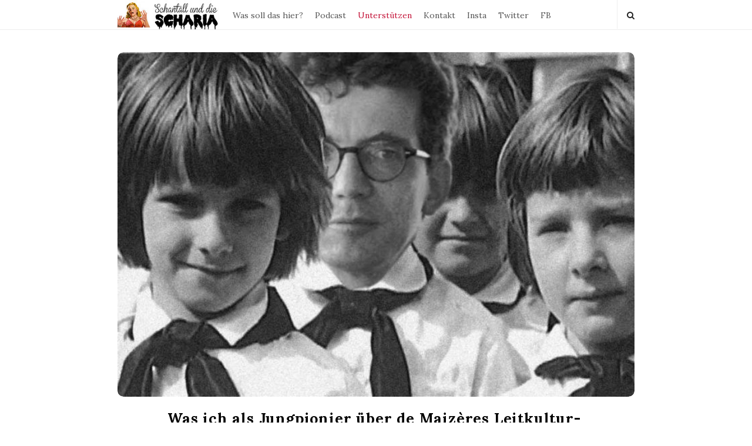

--- FILE ---
content_type: text/html; charset=UTF-8
request_url: https://www.schantall-und-scharia.de/was-ich-als-jungpionier-ueber-de-maizeres-leitkultur-appell-lernte/
body_size: 19312
content:
<!DOCTYPE html>
<html lang="de" class="no-js">
	<head>
		<meta charset="UTF-8">
		<meta name="viewport" content="width=device-width, initial-scale=1, maximum-scale=1">
		<meta http-equiv="X-UA-Compatible" content="IE=edge">
		<link rel="profile" href="http://gmpg.org/xfn/11">
		<link rel="pingback" href="https://www.schantall-und-scharia.de/xmlrpc.php">
				<!--[if lt IE 9]>
		<script src="https://www.schantall-und-scharia.de/wp-content/themes/writing/js/html5.js"></script>
		<![endif]-->
		<script>(function(){document.documentElement.className='js'})();</script>

		<meta name='robots' content='index, follow, max-image-preview:large, max-snippet:-1, max-video-preview:-1' />
	<style>img:is([sizes="auto" i], [sizes^="auto," i]) { contain-intrinsic-size: 3000px 1500px }</style>
	<script type="text/javascript" id="wpp-js" src="https://www.schantall-und-scharia.de/wp-content/plugins/wordpress-popular-posts/assets/js/wpp.js?ver=7.1.0" data-sampling="0" data-sampling-rate="100" data-api-url="https://www.schantall-und-scharia.de/wp-json/wordpress-popular-posts" data-post-id="1536" data-token="a44dd0ba98" data-lang="0" data-debug="1"></script>

	<!-- This site is optimized with the Yoast SEO plugin v24.6 - https://yoast.com/wordpress/plugins/seo/ -->
	<title>Was ich als Jungpionier über de Maizères Leitkultur-Appell lernte - Schantall und Scharia</title>
	<link rel="canonical" href="https://www.schantall-und-scharia.de/was-ich-als-jungpionier-ueber-de-maizeres-leitkultur-appell-lernte/" />
	<meta property="og:locale" content="de_DE" />
	<meta property="og:type" content="article" />
	<meta property="og:title" content="Was ich als Jungpionier über de Maizères Leitkultur-Appell lernte - Schantall und Scharia" />
	<meta property="og:description" content="Damals hieß es: Wir treiben Sport und halten unseren Körper sauber und gesund. Heute sagen wir unseren Namen und geben uns zur Begrüßung die Hand. Früher trugen wir mit Stolz unser blaues Halstuch. Heute tragen wir voller Stolz keine Burka." />
	<meta property="og:url" content="https://www.schantall-und-scharia.de/was-ich-als-jungpionier-ueber-de-maizeres-leitkultur-appell-lernte/" />
	<meta property="og:site_name" content="Schantall und Scharia" />
	<meta property="article:publisher" content="https://www.facebook.com/schantallscharia" />
	<meta property="article:published_time" content="2017-05-15T09:20:43+00:00" />
	<meta property="article:modified_time" content="2021-05-01T14:02:20+00:00" />
	<meta property="og:image" content="https://www.schantall-und-scharia.de/wp-content/uploads/2017/05/pionier_header.jpg" />
	<meta property="og:image:width" content="1200" />
	<meta property="og:image:height" content="800" />
	<meta property="og:image:type" content="image/jpeg" />
	<meta name="author" content="fag" />
	<meta name="twitter:card" content="summary_large_image" />
	<meta name="twitter:creator" content="@goldi" />
	<meta name="twitter:site" content="@goldi" />
	<meta name="twitter:label1" content="Verfasst von" />
	<meta name="twitter:data1" content="fag" />
	<meta name="twitter:label2" content="Geschätzte Lesezeit" />
	<meta name="twitter:data2" content="2 Minuten" />
	<script type="application/ld+json" class="yoast-schema-graph">{"@context":"https://schema.org","@graph":[{"@type":"Article","@id":"https://www.schantall-und-scharia.de/was-ich-als-jungpionier-ueber-de-maizeres-leitkultur-appell-lernte/#article","isPartOf":{"@id":"https://www.schantall-und-scharia.de/was-ich-als-jungpionier-ueber-de-maizeres-leitkultur-appell-lernte/"},"author":{"name":"fag","@id":"https://www.schantall-und-scharia.de/#/schema/person/3693ed7d7ffa93b37439ecdb397e3284"},"headline":"Was ich als Jungpionier über de Maizères Leitkultur-Appell lernte","datePublished":"2017-05-15T09:20:43+00:00","dateModified":"2021-05-01T14:02:20+00:00","mainEntityOfPage":{"@id":"https://www.schantall-und-scharia.de/was-ich-als-jungpionier-ueber-de-maizeres-leitkultur-appell-lernte/"},"wordCount":500,"commentCount":2,"publisher":{"@id":"https://www.schantall-und-scharia.de/#organization"},"image":{"@id":"https://www.schantall-und-scharia.de/was-ich-als-jungpionier-ueber-de-maizeres-leitkultur-appell-lernte/#primaryimage"},"thumbnailUrl":"https://www.schantall-und-scharia.de/wp-content/uploads/2017/05/pionier_header.jpg","articleSection":["Kommentar"],"inLanguage":"de","potentialAction":[{"@type":"CommentAction","name":"Comment","target":["https://www.schantall-und-scharia.de/was-ich-als-jungpionier-ueber-de-maizeres-leitkultur-appell-lernte/#respond"]}]},{"@type":"WebPage","@id":"https://www.schantall-und-scharia.de/was-ich-als-jungpionier-ueber-de-maizeres-leitkultur-appell-lernte/","url":"https://www.schantall-und-scharia.de/was-ich-als-jungpionier-ueber-de-maizeres-leitkultur-appell-lernte/","name":"Was ich als Jungpionier über de Maizères Leitkultur-Appell lernte - Schantall und Scharia","isPartOf":{"@id":"https://www.schantall-und-scharia.de/#website"},"primaryImageOfPage":{"@id":"https://www.schantall-und-scharia.de/was-ich-als-jungpionier-ueber-de-maizeres-leitkultur-appell-lernte/#primaryimage"},"image":{"@id":"https://www.schantall-und-scharia.de/was-ich-als-jungpionier-ueber-de-maizeres-leitkultur-appell-lernte/#primaryimage"},"thumbnailUrl":"https://www.schantall-und-scharia.de/wp-content/uploads/2017/05/pionier_header.jpg","datePublished":"2017-05-15T09:20:43+00:00","dateModified":"2021-05-01T14:02:20+00:00","breadcrumb":{"@id":"https://www.schantall-und-scharia.de/was-ich-als-jungpionier-ueber-de-maizeres-leitkultur-appell-lernte/#breadcrumb"},"inLanguage":"de","potentialAction":[{"@type":"ReadAction","target":["https://www.schantall-und-scharia.de/was-ich-als-jungpionier-ueber-de-maizeres-leitkultur-appell-lernte/"]}]},{"@type":"ImageObject","inLanguage":"de","@id":"https://www.schantall-und-scharia.de/was-ich-als-jungpionier-ueber-de-maizeres-leitkultur-appell-lernte/#primaryimage","url":"https://www.schantall-und-scharia.de/wp-content/uploads/2017/05/pionier_header.jpg","contentUrl":"https://www.schantall-und-scharia.de/wp-content/uploads/2017/05/pionier_header.jpg","width":1200,"height":800},{"@type":"BreadcrumbList","@id":"https://www.schantall-und-scharia.de/was-ich-als-jungpionier-ueber-de-maizeres-leitkultur-appell-lernte/#breadcrumb","itemListElement":[{"@type":"ListItem","position":1,"name":"Startseite","item":"https://www.schantall-und-scharia.de/"},{"@type":"ListItem","position":2,"name":"Was ich als Jungpionier über de Maizères Leitkultur-Appell lernte"}]},{"@type":"WebSite","@id":"https://www.schantall-und-scharia.de/#website","url":"https://www.schantall-und-scharia.de/","name":"Schantall und die Scharia","description":"Blog gegen Islamophobie.","publisher":{"@id":"https://www.schantall-und-scharia.de/#organization"},"potentialAction":[{"@type":"SearchAction","target":{"@type":"EntryPoint","urlTemplate":"https://www.schantall-und-scharia.de/?s={search_term_string}"},"query-input":{"@type":"PropertyValueSpecification","valueRequired":true,"valueName":"search_term_string"}}],"inLanguage":"de"},{"@type":"Organization","@id":"https://www.schantall-und-scharia.de/#organization","name":"Schantall und die Scharia","url":"https://www.schantall-und-scharia.de/","logo":{"@type":"ImageObject","inLanguage":"de","@id":"https://www.schantall-und-scharia.de/#/schema/logo/image/","url":"https://www.schantall-und-scharia.de/wp-content/uploads/2021/06/faceook_header_schantall2.png","contentUrl":"https://www.schantall-und-scharia.de/wp-content/uploads/2021/06/faceook_header_schantall2.png","width":828,"height":315,"caption":"Schantall und die Scharia"},"image":{"@id":"https://www.schantall-und-scharia.de/#/schema/logo/image/"},"sameAs":["https://www.facebook.com/schantallscharia","https://x.com/goldi","https://www.instagram.com/schantallscharia/","https://www.youtube.com/channel/UCZoO-4N77yu-55oQe8ZFQwA"]},{"@type":"Person","@id":"https://www.schantall-und-scharia.de/#/schema/person/3693ed7d7ffa93b37439ecdb397e3284","name":"fag","image":{"@type":"ImageObject","inLanguage":"de","@id":"https://www.schantall-und-scharia.de/#/schema/person/image/","url":"https://secure.gravatar.com/avatar/6563f68e2b212ca0fda95c2f1cf45473d008b259232e3a0053001bb007464808?s=96&d=mm&r=x","contentUrl":"https://secure.gravatar.com/avatar/6563f68e2b212ca0fda95c2f1cf45473d008b259232e3a0053001bb007464808?s=96&d=mm&r=x","caption":"fag"},"description":"Ich bin Fabian Goldmann, Journalist und Islamwissenschaftler. Und das ist mein Blog über Islamophobie in Deutschland und überall sonst.","sameAs":["http://www.schantall-und-scharia.de"]}]}</script>
	<!-- / Yoast SEO plugin. -->


<link rel='dns-prefetch' href='//steadyhq.com' />
<link rel='dns-prefetch' href='//fonts.googleapis.com' />
<link rel="alternate" type="application/rss+xml" title="Schantall und Scharia &raquo; Feed" href="https://www.schantall-und-scharia.de/feed/" />
<link rel="alternate" type="application/rss+xml" title="Schantall und Scharia &raquo; Kommentar-Feed" href="https://www.schantall-und-scharia.de/comments/feed/" />
<link rel="alternate" type="application/rss+xml" title="Schantall und Scharia &raquo; Was ich als Jungpionier über de Maizères Leitkultur-Appell lernte-Kommentar-Feed" href="https://www.schantall-und-scharia.de/was-ich-als-jungpionier-ueber-de-maizeres-leitkultur-appell-lernte/feed/" />
<script type="text/javascript">
/* <![CDATA[ */
window._wpemojiSettings = {"baseUrl":"https:\/\/s.w.org\/images\/core\/emoji\/16.0.1\/72x72\/","ext":".png","svgUrl":"https:\/\/s.w.org\/images\/core\/emoji\/16.0.1\/svg\/","svgExt":".svg","source":{"concatemoji":"https:\/\/www.schantall-und-scharia.de\/wp-includes\/js\/wp-emoji-release.min.js?ver=6.8.3"}};
/*! This file is auto-generated */
!function(s,n){var o,i,e;function c(e){try{var t={supportTests:e,timestamp:(new Date).valueOf()};sessionStorage.setItem(o,JSON.stringify(t))}catch(e){}}function p(e,t,n){e.clearRect(0,0,e.canvas.width,e.canvas.height),e.fillText(t,0,0);var t=new Uint32Array(e.getImageData(0,0,e.canvas.width,e.canvas.height).data),a=(e.clearRect(0,0,e.canvas.width,e.canvas.height),e.fillText(n,0,0),new Uint32Array(e.getImageData(0,0,e.canvas.width,e.canvas.height).data));return t.every(function(e,t){return e===a[t]})}function u(e,t){e.clearRect(0,0,e.canvas.width,e.canvas.height),e.fillText(t,0,0);for(var n=e.getImageData(16,16,1,1),a=0;a<n.data.length;a++)if(0!==n.data[a])return!1;return!0}function f(e,t,n,a){switch(t){case"flag":return n(e,"\ud83c\udff3\ufe0f\u200d\u26a7\ufe0f","\ud83c\udff3\ufe0f\u200b\u26a7\ufe0f")?!1:!n(e,"\ud83c\udde8\ud83c\uddf6","\ud83c\udde8\u200b\ud83c\uddf6")&&!n(e,"\ud83c\udff4\udb40\udc67\udb40\udc62\udb40\udc65\udb40\udc6e\udb40\udc67\udb40\udc7f","\ud83c\udff4\u200b\udb40\udc67\u200b\udb40\udc62\u200b\udb40\udc65\u200b\udb40\udc6e\u200b\udb40\udc67\u200b\udb40\udc7f");case"emoji":return!a(e,"\ud83e\udedf")}return!1}function g(e,t,n,a){var r="undefined"!=typeof WorkerGlobalScope&&self instanceof WorkerGlobalScope?new OffscreenCanvas(300,150):s.createElement("canvas"),o=r.getContext("2d",{willReadFrequently:!0}),i=(o.textBaseline="top",o.font="600 32px Arial",{});return e.forEach(function(e){i[e]=t(o,e,n,a)}),i}function t(e){var t=s.createElement("script");t.src=e,t.defer=!0,s.head.appendChild(t)}"undefined"!=typeof Promise&&(o="wpEmojiSettingsSupports",i=["flag","emoji"],n.supports={everything:!0,everythingExceptFlag:!0},e=new Promise(function(e){s.addEventListener("DOMContentLoaded",e,{once:!0})}),new Promise(function(t){var n=function(){try{var e=JSON.parse(sessionStorage.getItem(o));if("object"==typeof e&&"number"==typeof e.timestamp&&(new Date).valueOf()<e.timestamp+604800&&"object"==typeof e.supportTests)return e.supportTests}catch(e){}return null}();if(!n){if("undefined"!=typeof Worker&&"undefined"!=typeof OffscreenCanvas&&"undefined"!=typeof URL&&URL.createObjectURL&&"undefined"!=typeof Blob)try{var e="postMessage("+g.toString()+"("+[JSON.stringify(i),f.toString(),p.toString(),u.toString()].join(",")+"));",a=new Blob([e],{type:"text/javascript"}),r=new Worker(URL.createObjectURL(a),{name:"wpTestEmojiSupports"});return void(r.onmessage=function(e){c(n=e.data),r.terminate(),t(n)})}catch(e){}c(n=g(i,f,p,u))}t(n)}).then(function(e){for(var t in e)n.supports[t]=e[t],n.supports.everything=n.supports.everything&&n.supports[t],"flag"!==t&&(n.supports.everythingExceptFlag=n.supports.everythingExceptFlag&&n.supports[t]);n.supports.everythingExceptFlag=n.supports.everythingExceptFlag&&!n.supports.flag,n.DOMReady=!1,n.readyCallback=function(){n.DOMReady=!0}}).then(function(){return e}).then(function(){var e;n.supports.everything||(n.readyCallback(),(e=n.source||{}).concatemoji?t(e.concatemoji):e.wpemoji&&e.twemoji&&(t(e.twemoji),t(e.wpemoji)))}))}((window,document),window._wpemojiSettings);
/* ]]> */
</script>
<style id='wp-emoji-styles-inline-css' type='text/css'>

	img.wp-smiley, img.emoji {
		display: inline !important;
		border: none !important;
		box-shadow: none !important;
		height: 1em !important;
		width: 1em !important;
		margin: 0 0.07em !important;
		vertical-align: -0.1em !important;
		background: none !important;
		padding: 0 !important;
	}
</style>
<link rel='stylesheet' id='wp-block-library-css' href='https://www.schantall-und-scharia.de/wp-includes/css/dist/block-library/style.min.css?ver=6.8.3' type='text/css' media='all' />
<style id='classic-theme-styles-inline-css' type='text/css'>
/*! This file is auto-generated */
.wp-block-button__link{color:#fff;background-color:#32373c;border-radius:9999px;box-shadow:none;text-decoration:none;padding:calc(.667em + 2px) calc(1.333em + 2px);font-size:1.125em}.wp-block-file__button{background:#32373c;color:#fff;text-decoration:none}
</style>
<style id='global-styles-inline-css' type='text/css'>
:root{--wp--preset--aspect-ratio--square: 1;--wp--preset--aspect-ratio--4-3: 4/3;--wp--preset--aspect-ratio--3-4: 3/4;--wp--preset--aspect-ratio--3-2: 3/2;--wp--preset--aspect-ratio--2-3: 2/3;--wp--preset--aspect-ratio--16-9: 16/9;--wp--preset--aspect-ratio--9-16: 9/16;--wp--preset--color--black: #000000;--wp--preset--color--cyan-bluish-gray: #abb8c3;--wp--preset--color--white: #ffffff;--wp--preset--color--pale-pink: #f78da7;--wp--preset--color--vivid-red: #cf2e2e;--wp--preset--color--luminous-vivid-orange: #ff6900;--wp--preset--color--luminous-vivid-amber: #fcb900;--wp--preset--color--light-green-cyan: #7bdcb5;--wp--preset--color--vivid-green-cyan: #00d084;--wp--preset--color--pale-cyan-blue: #8ed1fc;--wp--preset--color--vivid-cyan-blue: #0693e3;--wp--preset--color--vivid-purple: #9b51e0;--wp--preset--gradient--vivid-cyan-blue-to-vivid-purple: linear-gradient(135deg,rgba(6,147,227,1) 0%,rgb(155,81,224) 100%);--wp--preset--gradient--light-green-cyan-to-vivid-green-cyan: linear-gradient(135deg,rgb(122,220,180) 0%,rgb(0,208,130) 100%);--wp--preset--gradient--luminous-vivid-amber-to-luminous-vivid-orange: linear-gradient(135deg,rgba(252,185,0,1) 0%,rgba(255,105,0,1) 100%);--wp--preset--gradient--luminous-vivid-orange-to-vivid-red: linear-gradient(135deg,rgba(255,105,0,1) 0%,rgb(207,46,46) 100%);--wp--preset--gradient--very-light-gray-to-cyan-bluish-gray: linear-gradient(135deg,rgb(238,238,238) 0%,rgb(169,184,195) 100%);--wp--preset--gradient--cool-to-warm-spectrum: linear-gradient(135deg,rgb(74,234,220) 0%,rgb(151,120,209) 20%,rgb(207,42,186) 40%,rgb(238,44,130) 60%,rgb(251,105,98) 80%,rgb(254,248,76) 100%);--wp--preset--gradient--blush-light-purple: linear-gradient(135deg,rgb(255,206,236) 0%,rgb(152,150,240) 100%);--wp--preset--gradient--blush-bordeaux: linear-gradient(135deg,rgb(254,205,165) 0%,rgb(254,45,45) 50%,rgb(107,0,62) 100%);--wp--preset--gradient--luminous-dusk: linear-gradient(135deg,rgb(255,203,112) 0%,rgb(199,81,192) 50%,rgb(65,88,208) 100%);--wp--preset--gradient--pale-ocean: linear-gradient(135deg,rgb(255,245,203) 0%,rgb(182,227,212) 50%,rgb(51,167,181) 100%);--wp--preset--gradient--electric-grass: linear-gradient(135deg,rgb(202,248,128) 0%,rgb(113,206,126) 100%);--wp--preset--gradient--midnight: linear-gradient(135deg,rgb(2,3,129) 0%,rgb(40,116,252) 100%);--wp--preset--font-size--small: 13px;--wp--preset--font-size--medium: 20px;--wp--preset--font-size--large: 36px;--wp--preset--font-size--x-large: 42px;--wp--preset--spacing--20: 0.44rem;--wp--preset--spacing--30: 0.67rem;--wp--preset--spacing--40: 1rem;--wp--preset--spacing--50: 1.5rem;--wp--preset--spacing--60: 2.25rem;--wp--preset--spacing--70: 3.38rem;--wp--preset--spacing--80: 5.06rem;--wp--preset--shadow--natural: 6px 6px 9px rgba(0, 0, 0, 0.2);--wp--preset--shadow--deep: 12px 12px 50px rgba(0, 0, 0, 0.4);--wp--preset--shadow--sharp: 6px 6px 0px rgba(0, 0, 0, 0.2);--wp--preset--shadow--outlined: 6px 6px 0px -3px rgba(255, 255, 255, 1), 6px 6px rgba(0, 0, 0, 1);--wp--preset--shadow--crisp: 6px 6px 0px rgba(0, 0, 0, 1);}:where(.is-layout-flex){gap: 0.5em;}:where(.is-layout-grid){gap: 0.5em;}body .is-layout-flex{display: flex;}.is-layout-flex{flex-wrap: wrap;align-items: center;}.is-layout-flex > :is(*, div){margin: 0;}body .is-layout-grid{display: grid;}.is-layout-grid > :is(*, div){margin: 0;}:where(.wp-block-columns.is-layout-flex){gap: 2em;}:where(.wp-block-columns.is-layout-grid){gap: 2em;}:where(.wp-block-post-template.is-layout-flex){gap: 1.25em;}:where(.wp-block-post-template.is-layout-grid){gap: 1.25em;}.has-black-color{color: var(--wp--preset--color--black) !important;}.has-cyan-bluish-gray-color{color: var(--wp--preset--color--cyan-bluish-gray) !important;}.has-white-color{color: var(--wp--preset--color--white) !important;}.has-pale-pink-color{color: var(--wp--preset--color--pale-pink) !important;}.has-vivid-red-color{color: var(--wp--preset--color--vivid-red) !important;}.has-luminous-vivid-orange-color{color: var(--wp--preset--color--luminous-vivid-orange) !important;}.has-luminous-vivid-amber-color{color: var(--wp--preset--color--luminous-vivid-amber) !important;}.has-light-green-cyan-color{color: var(--wp--preset--color--light-green-cyan) !important;}.has-vivid-green-cyan-color{color: var(--wp--preset--color--vivid-green-cyan) !important;}.has-pale-cyan-blue-color{color: var(--wp--preset--color--pale-cyan-blue) !important;}.has-vivid-cyan-blue-color{color: var(--wp--preset--color--vivid-cyan-blue) !important;}.has-vivid-purple-color{color: var(--wp--preset--color--vivid-purple) !important;}.has-black-background-color{background-color: var(--wp--preset--color--black) !important;}.has-cyan-bluish-gray-background-color{background-color: var(--wp--preset--color--cyan-bluish-gray) !important;}.has-white-background-color{background-color: var(--wp--preset--color--white) !important;}.has-pale-pink-background-color{background-color: var(--wp--preset--color--pale-pink) !important;}.has-vivid-red-background-color{background-color: var(--wp--preset--color--vivid-red) !important;}.has-luminous-vivid-orange-background-color{background-color: var(--wp--preset--color--luminous-vivid-orange) !important;}.has-luminous-vivid-amber-background-color{background-color: var(--wp--preset--color--luminous-vivid-amber) !important;}.has-light-green-cyan-background-color{background-color: var(--wp--preset--color--light-green-cyan) !important;}.has-vivid-green-cyan-background-color{background-color: var(--wp--preset--color--vivid-green-cyan) !important;}.has-pale-cyan-blue-background-color{background-color: var(--wp--preset--color--pale-cyan-blue) !important;}.has-vivid-cyan-blue-background-color{background-color: var(--wp--preset--color--vivid-cyan-blue) !important;}.has-vivid-purple-background-color{background-color: var(--wp--preset--color--vivid-purple) !important;}.has-black-border-color{border-color: var(--wp--preset--color--black) !important;}.has-cyan-bluish-gray-border-color{border-color: var(--wp--preset--color--cyan-bluish-gray) !important;}.has-white-border-color{border-color: var(--wp--preset--color--white) !important;}.has-pale-pink-border-color{border-color: var(--wp--preset--color--pale-pink) !important;}.has-vivid-red-border-color{border-color: var(--wp--preset--color--vivid-red) !important;}.has-luminous-vivid-orange-border-color{border-color: var(--wp--preset--color--luminous-vivid-orange) !important;}.has-luminous-vivid-amber-border-color{border-color: var(--wp--preset--color--luminous-vivid-amber) !important;}.has-light-green-cyan-border-color{border-color: var(--wp--preset--color--light-green-cyan) !important;}.has-vivid-green-cyan-border-color{border-color: var(--wp--preset--color--vivid-green-cyan) !important;}.has-pale-cyan-blue-border-color{border-color: var(--wp--preset--color--pale-cyan-blue) !important;}.has-vivid-cyan-blue-border-color{border-color: var(--wp--preset--color--vivid-cyan-blue) !important;}.has-vivid-purple-border-color{border-color: var(--wp--preset--color--vivid-purple) !important;}.has-vivid-cyan-blue-to-vivid-purple-gradient-background{background: var(--wp--preset--gradient--vivid-cyan-blue-to-vivid-purple) !important;}.has-light-green-cyan-to-vivid-green-cyan-gradient-background{background: var(--wp--preset--gradient--light-green-cyan-to-vivid-green-cyan) !important;}.has-luminous-vivid-amber-to-luminous-vivid-orange-gradient-background{background: var(--wp--preset--gradient--luminous-vivid-amber-to-luminous-vivid-orange) !important;}.has-luminous-vivid-orange-to-vivid-red-gradient-background{background: var(--wp--preset--gradient--luminous-vivid-orange-to-vivid-red) !important;}.has-very-light-gray-to-cyan-bluish-gray-gradient-background{background: var(--wp--preset--gradient--very-light-gray-to-cyan-bluish-gray) !important;}.has-cool-to-warm-spectrum-gradient-background{background: var(--wp--preset--gradient--cool-to-warm-spectrum) !important;}.has-blush-light-purple-gradient-background{background: var(--wp--preset--gradient--blush-light-purple) !important;}.has-blush-bordeaux-gradient-background{background: var(--wp--preset--gradient--blush-bordeaux) !important;}.has-luminous-dusk-gradient-background{background: var(--wp--preset--gradient--luminous-dusk) !important;}.has-pale-ocean-gradient-background{background: var(--wp--preset--gradient--pale-ocean) !important;}.has-electric-grass-gradient-background{background: var(--wp--preset--gradient--electric-grass) !important;}.has-midnight-gradient-background{background: var(--wp--preset--gradient--midnight) !important;}.has-small-font-size{font-size: var(--wp--preset--font-size--small) !important;}.has-medium-font-size{font-size: var(--wp--preset--font-size--medium) !important;}.has-large-font-size{font-size: var(--wp--preset--font-size--large) !important;}.has-x-large-font-size{font-size: var(--wp--preset--font-size--x-large) !important;}
:where(.wp-block-post-template.is-layout-flex){gap: 1.25em;}:where(.wp-block-post-template.is-layout-grid){gap: 1.25em;}
:where(.wp-block-columns.is-layout-flex){gap: 2em;}:where(.wp-block-columns.is-layout-grid){gap: 2em;}
:root :where(.wp-block-pullquote){font-size: 1.5em;line-height: 1.6;}
</style>
<link rel='stylesheet' id='contact-form-7-css' href='https://www.schantall-und-scharia.de/wp-content/plugins/contact-form-7/includes/css/styles.css?ver=5.9.8' type='text/css' media='all' />
<link rel='stylesheet' id='custom-styles-css' href='https://www.schantall-und-scharia.de/wp-content/plugins/loadmore//load-more.css?ver=6.8.3' type='text/css' media='all' />
<link rel='stylesheet' id='wp-date-remover-css' href='https://www.schantall-und-scharia.de/wp-content/plugins/wp-date-remover/public/css/wp-date-remover-public.css?ver=1.0.0' type='text/css' media='all' />
<link rel='stylesheet' id='wordpress-popular-posts-css-css' href='https://www.schantall-und-scharia.de/wp-content/plugins/wordpress-popular-posts/assets/css/wpp.css?ver=7.1.0' type='text/css' media='all' />
<link rel='stylesheet' id='asalah-lora-css' href='https://fonts.googleapis.com/css?family=Lora%3A400%2C700&#038;subset=latin%2Clatin-ext&#038;ver=6.8.3' type='text/css' media='all' />
<link rel='stylesheet' id='genericons-css' href='https://www.schantall-und-scharia.de/wp-content/themes/writing/genericons/genericons.css?ver=3.2' type='text/css' media='all' />
<link rel='stylesheet' id='bootstrap-css' href='https://www.schantall-und-scharia.de/wp-content/themes/writing/framework/bootstrap/css/bootstrap.css?ver=1' type='text/css' media='all' />
<link rel='stylesheet' id='fontawesome-css' href='https://www.schantall-und-scharia.de/wp-content/themes/writing/framework/font-awesome/css/font-awesome.min.css?ver=1' type='text/css' media='all' />
<link rel='stylesheet' id='asalah-plugins-css' href='https://www.schantall-und-scharia.de/wp-content/themes/writing/pluginstyle.css?ver=1' type='text/css' media='all' />
<link rel='stylesheet' id='asalah-style-css' href='https://www.schantall-und-scharia.de/wp-content/themes/writing/style.css?ver=3.780' type='text/css' media='all' />
<!--[if lt IE 9]>
<link rel='stylesheet' id='asalah-ie-css' href='https://www.schantall-und-scharia.de/wp-content/themes/writing/css/ie.css?ver=6.8.3' type='text/css' media='all' />
<![endif]-->
<style id='akismet-widget-style-inline-css' type='text/css'>

			.a-stats {
				--akismet-color-mid-green: #357b49;
				--akismet-color-white: #fff;
				--akismet-color-light-grey: #f6f7f7;

				max-width: 350px;
				width: auto;
			}

			.a-stats * {
				all: unset;
				box-sizing: border-box;
			}

			.a-stats strong {
				font-weight: 600;
			}

			.a-stats a.a-stats__link,
			.a-stats a.a-stats__link:visited,
			.a-stats a.a-stats__link:active {
				background: var(--akismet-color-mid-green);
				border: none;
				box-shadow: none;
				border-radius: 8px;
				color: var(--akismet-color-white);
				cursor: pointer;
				display: block;
				font-family: -apple-system, BlinkMacSystemFont, 'Segoe UI', 'Roboto', 'Oxygen-Sans', 'Ubuntu', 'Cantarell', 'Helvetica Neue', sans-serif;
				font-weight: 500;
				padding: 12px;
				text-align: center;
				text-decoration: none;
				transition: all 0.2s ease;
			}

			/* Extra specificity to deal with TwentyTwentyOne focus style */
			.widget .a-stats a.a-stats__link:focus {
				background: var(--akismet-color-mid-green);
				color: var(--akismet-color-white);
				text-decoration: none;
			}

			.a-stats a.a-stats__link:hover {
				filter: brightness(110%);
				box-shadow: 0 4px 12px rgba(0, 0, 0, 0.06), 0 0 2px rgba(0, 0, 0, 0.16);
			}

			.a-stats .count {
				color: var(--akismet-color-white);
				display: block;
				font-size: 1.5em;
				line-height: 1.4;
				padding: 0 13px;
				white-space: nowrap;
			}
		
</style>
<script type="text/javascript" src="https://www.schantall-und-scharia.de/wp-includes/js/jquery/jquery.min.js?ver=3.7.1" id="jquery-core-js"></script>
<script type="text/javascript" src="https://www.schantall-und-scharia.de/wp-includes/js/jquery/jquery-migrate.min.js?ver=3.4.1" id="jquery-migrate-js"></script>
<script type="text/javascript" src="https://steadyhq.com/widget_loader/11c4f776-5726-474e-b927-4500f7458b2b?ver=1.3.3" id="steady-wp-js"></script>
<script type="text/javascript" src="https://www.schantall-und-scharia.de/wp-content/plugins/wp-date-remover/public/js/wp-date-remover-public.js?ver=1.0.0" id="wp-date-remover-js"></script>
<script type="text/javascript" src="https://www.schantall-und-scharia.de/wp-content/themes/writing/js/modernizr.js?ver=1" id="asalah-modernizr-js"></script>
<link rel="https://api.w.org/" href="https://www.schantall-und-scharia.de/wp-json/" /><link rel="alternate" title="JSON" type="application/json" href="https://www.schantall-und-scharia.de/wp-json/wp/v2/posts/1536" /><link rel="EditURI" type="application/rsd+xml" title="RSD" href="https://www.schantall-und-scharia.de/xmlrpc.php?rsd" />
<meta name="generator" content="WordPress 6.8.3" />
<link rel='shortlink' href='https://www.schantall-und-scharia.de/?p=1536' />
<link rel="alternate" title="oEmbed (JSON)" type="application/json+oembed" href="https://www.schantall-und-scharia.de/wp-json/oembed/1.0/embed?url=https%3A%2F%2Fwww.schantall-und-scharia.de%2Fwas-ich-als-jungpionier-ueber-de-maizeres-leitkultur-appell-lernte%2F" />
<link rel="alternate" title="oEmbed (XML)" type="text/xml+oembed" href="https://www.schantall-und-scharia.de/wp-json/oembed/1.0/embed?url=https%3A%2F%2Fwww.schantall-und-scharia.de%2Fwas-ich-als-jungpionier-ueber-de-maizeres-leitkultur-appell-lernte%2F&#038;format=xml" />
		<style type="text/css">.pp-podcast {opacity: 0;}</style>
		            <style id="wpp-loading-animation-styles">@-webkit-keyframes bgslide{from{background-position-x:0}to{background-position-x:-200%}}@keyframes bgslide{from{background-position-x:0}to{background-position-x:-200%}}.wpp-widget-block-placeholder,.wpp-shortcode-placeholder{margin:0 auto;width:60px;height:3px;background:#dd3737;background:linear-gradient(90deg,#dd3737 0%,#571313 10%,#dd3737 100%);background-size:200% auto;border-radius:3px;-webkit-animation:bgslide 1s infinite linear;animation:bgslide 1s infinite linear}</style>
            <!-- Analytics by WP Statistics - https://wp-statistics.com -->
<style type="text/css" id="asalah_custom_style_code">@media screen and (min-width: 910px) {.container { width:910px; }}@media screen and (min-width: 1081px) {.wp-block-image.alignwide {margin-left: -85px;margin-right: -85px;}}@media screen and (max-width: 1080px) {.wp-block-image.alignwide,
									  .wp-block-embed.alignwide,
									  .wp-block-cover-image.alignwide,
									  .wp-block-cover.alignwide {margin-left: -45px;margin-right: -45px;}}@media screen and (max-width: 1010px) {.wp-block-image.alignwide,
									  .wp-block-embed.alignwide,
									  .wp-block-cover-image.alignwide,
									  .wp-block-cover.alignwide {margin-left: -25px;margin-right: -25px;}}@media screen and (max-width: 970px) {.wp-block-image.alignwide,
									  .wp-block-embed.alignwide,
									  .wp-block-cover-image.alignwide,
									  .wp-block-cover.alignwide {margin-left: 0px;margin-right: 0px;}}@media screen and (max-width: 910px) {.wp-block-image.alignwide,
									  .wp-block-embed.alignwide,
									  .wp-block-cover-image.alignwide,
									  .wp-block-cover.alignwide {margin-left: -45px;margin-right: -45px;}}@media screen and (max-width: 798px) {.wp-block-image.alignwide,
									  .wp-block-embed.alignwide,
									  .wp-block-cover-image.alignwide,
									  .wp-block-cover.alignwide {margin-left: 0px;margin-right: 0px;}}@media screen and (min-width: 992px) {.container {width: 910px;}.main_content.col-md-9.pull-right {padding-right: 15px;padding-left: 30px;}.side_content.col-md-3 {padding-left: 0;width: 295px;}.side_content.col-md-3.pull-left {padding-left: 15px;padding-right: 0;}}h1, .entry-content h1, .page_main_title .title, .blog_single .blog_post_title .title, .main_content.col-md-12 .blog_single .blog_post_title .title {font-size:25px;}.skin_color, .skin_color_hover:hover, a, .user_info_button:hover, .header_social_icons a:hover, .blog_post_meta .blog_meta_item a:hover, .widget_container ul li a:hover, .asalah_post_gallery_nav_container ul.flex-direction-nav > li a:hover:before, .post_navigation_item:hover a.post_navigation_arrow, .comment_body p a:hover, .author_text .social_icons_list a:hover, .skin_color_hover:focus, a, .user_info_button:focus, .header_social_icons a:focus, .blog_post_meta .blog_meta_item a:focus, .widget_container ul li a:focus, .asalah_post_gallery_nav_container ul.flex-direction-nav > li a:focus:before, .post_navigation_item:focus a.post_navigation_arrow, .comment_body p a:focus, .author_text .social_icons_list a:focus, .author_text .social_icons_list a:active {color: #c31338;}.skin_bg, .skin_bg_hover:hover, .blog_post_control_item a:hover, .widget_container.asalah-social-widget .widget_social_icon:hover, .tagcloud a:hover, .cookies_accept_button:hover, .skin_bg, .skin_bg_hover:focus, .blog_post_control_item a:focus, .widget_container.asalah-social-widget .widget_social_icon:focus, .tagcloud a:focus, .cookies_accept_button:focus {background-color: #c31338;}.skin_border, .blog_post_control_item a, .navigation.pagination .nav-links .page-numbers:hover, .navigation.pagination .nav-links .page-numbers:focus, .navigation.pagination .nav-links .page-numbers.current, .navigation_links a:hover, .navigation_links a:focus, .cookies_accept_button {border-color: #c31338;}.skin_border_left {border-left-color: #c31338;}.skin_border_right {border-right-color: #c31338;}.skin_border_top {border-top-color: #c31338;}progress[value]::-webkit-progress-value {background-color:#c31338;}progress[value]::-moz-progress-bar {background-color:#c31338;}.skin_border_bottom,.comment_body p a:hover, .comment_body p a:focus {border-bottom-color: #c31338;}</style><script type="text/javascript" src="https://steadyhq.com/widget_loader/11c4f776-5726-474e-b927-4500f7458b2b"></script><link rel="icon" href="https://www.schantall-und-scharia.de/wp-content/uploads/2015/04/favtr1.png" sizes="32x32" />
<link rel="icon" href="https://www.schantall-und-scharia.de/wp-content/uploads/2015/04/favtr1.png" sizes="192x192" />
<link rel="apple-touch-icon" href="https://www.schantall-und-scharia.de/wp-content/uploads/2015/04/favtr1.png" />
<meta name="msapplication-TileImage" content="https://www.schantall-und-scharia.de/wp-content/uploads/2015/04/favtr1.png" />
		<style type="text/css" id="wp-custom-css">
			li#menu-item-3360 a {
    color: #c31338;
}
.page_main_title {
    display: none;
}
blockquote {
    font-weight: normal;
}

h1 {color: #c31338; 
}
.wp-block-image.is-style-default img {
    box-shadow: 5px 5px 5px #cccccc;
}

.wp-embed-responsive .wp-embed-aspect-4-3 .wp-block-embed__wrapper:before {
    padding-top: 0;
}

@media (max-width:600px) {
	.mobile_menu_button {
    position: fixed;
    top: 0px;
    right: 10px;
}
	

span.mobile_menu_text {
    display: none !important;
}

}		</style>
			</head>
		<body class="wp-singular post-template-default single single-post postid-1536 single-format-image wp-embed-responsive wp-theme-writing sticky_menu_enabled">


					<!-- Load facebook SDK -->
			<div id="fb-root"></div>
			<script>
			jQuery(document).ready(function() {
								
					(function(d, s, id){
			     var js, fjs = d.getElementsByTagName(s)[0];
			     if (d.getElementById(id)) {return;}
			     js = d.createElement(s); js.id = id; js.async = true;
			     js.src = "//connect.facebook.net/de_DE/sdk.js#xfbml=1&version=v2.11";
			     fjs.parentNode.insertBefore(js, fjs);
			   }(document, 'script', 'facebook-jssdk'));
			 });
			</script>
		    <!-- End Load facebook SDK -->
					<progress value="0" id="reading_progress" class="progress_sticky_header"></progress>
		
			<!-- top menu area -->
			<div class="sticky_header">
						<div class="top_menu_wrapper">
			<div class="container">
				<div class="site_logo_mobile_topbar">		<div class="logo_wrapper logo_type_image">
			<style>.site_logo_image { height : 50px;}</style>			<a class="asalah_logo default_logo retina_logo" title="Schantall und Scharia" href="https://www.schantall-und-scharia.de/" rel="home">
					<img  src="https://www.schantall-und-scharia.de/wp-content/uploads/2021/04/schantall_logo.jpg" srcset="https://www.schantall-und-scharia.de/wp-content/uploads/2021/04/schantall_logo.jpg 1x, https://www.schantall-und-scharia.de/wp-content/uploads/2021/04/schantall_logo_retina.png 2x" class="site_logo img-responsive site_logo_image pull-left clearfix" alt="Schantall und Scharia" />
				</a>
									<!-- Site name for screen-reader-text -->
					<h2 class="screen-reader-text site_logo site-title pull-left clearfix">Schantall und Scharia</h2>
							</div> <!-- logo_wrapper -->
				<div class="header_info_wrapper">
			<a id="user_info_icon" class="user_info_avatar user_info_button user_info_avatar_icon skin_color_hover" href="#">
				<i class="fa fa-align-center"></i>			</a>
		</div>
	</div><div class="mobile_menu_button">
											<span class="mobile_menu_text">Menü</span>
											<div class="writing_mobile_icon"><span></span><span></span><span></span></div>
				</div><!-- end mobile_menu_button -->
							<div class="top_header_items_holder">
							<div class="logo_wrapper logo_type_image">
			<style>.site_logo_image { height : 50px;}</style>			<a class="asalah_logo default_logo retina_logo" title="Schantall und Scharia" href="https://www.schantall-und-scharia.de/" rel="home">
					<img  src="https://www.schantall-und-scharia.de/wp-content/uploads/2021/04/schantall_logo.jpg" srcset="https://www.schantall-und-scharia.de/wp-content/uploads/2021/04/schantall_logo.jpg 1x, https://www.schantall-und-scharia.de/wp-content/uploads/2021/04/schantall_logo_retina.png 2x" class="site_logo img-responsive site_logo_image pull-left clearfix" alt="Schantall und Scharia" />
				</a>
									<!-- Site name for screen-reader-text -->
					<h2 class="screen-reader-text site_logo site-title pull-left clearfix">Schantall und Scharia</h2>
							</div> <!-- logo_wrapper -->
								<div class="main_menu pull-left">
							<div class="main_nav"><ul id="menu-menue" class="nav navbar-nav"><li id="menu-item-3171" class="menu-item menu-item-type-post_type menu-item-object-page menu-item-3171 default_menu"><a href="https://www.schantall-und-scharia.de/wassolldas/">Was soll das hier?</a></li>
<li id="menu-item-4869" class="menu-item menu-item-type-post_type menu-item-object-page menu-item-4869 default_menu"><a href="https://www.schantall-und-scharia.de/podcast/">Podcast</a></li>
<li id="menu-item-3360" class="menu-item menu-item-type-post_type menu-item-object-page menu-item-3360 default_menu"><a href="https://www.schantall-und-scharia.de/abo/">Unterstützen</a></li>
<li id="menu-item-3934" class="menu-item menu-item-type-post_type menu-item-object-page menu-item-3934 default_menu"><a href="https://www.schantall-und-scharia.de/kontakt/">Kontakt</a></li>
<li id="menu-item-4264" class="menu-item menu-item-type-custom menu-item-object-custom menu-item-4264 default_menu"><a href="https://www.instagram.com/schantallscharia/">Insta</a></li>
<li id="menu-item-4263" class="menu-item menu-item-type-custom menu-item-object-custom menu-item-4263 default_menu"><a href="https://twitter.com/goldi">Twitter</a></li>
<li id="menu-item-4262" class="menu-item menu-item-type-custom menu-item-object-custom menu-item-4262 default_menu"><a href="https://www.facebook.com/schantallscharia">FB</a></li>
</ul></div>						</div>
											<div class="header_icons pull-right text_right">

									<div class="header_info_wrapper">
			<a id="user_info_icon" class="user_info_avatar user_info_button user_info_avatar_icon skin_color_hover" href="#">
				<i class="fa fa-align-center"></i>			</a>
		</div>
									<!-- start search box -->
								<div class="header_search pull-right">
									<form class="search clearfix animated searchHelperFade" method="get" id="searchform" action="https://www.schantall-und-scharia.de/">
	<input class="col-md-12 search_text" id="appendedInputButton" placeholder="Enter drücken, um zu suchen" type="text" name="s">
	<input type="hidden" name="post_type" value="post" />
	<i class="fa fa-search"><input type="submit" class="search_submit" id="searchsubmit" value="" /></i>
</form>
								</div>
								<!-- end search box -->
													</div>
									</div> <!-- end .top_header_items_holder -->
			</div> <!-- end container -->
		</div>
					</div> <!-- end sticky_header -->
				<div id="page" class="hfeed site">

			<!-- start site main container -->
			<div class="site_main_container">
				<!-- header -->
					<header class="site_header">

						<!-- top menu area -->
													<div class="invisible_header"></div>
											</header><!-- header -->

				<!-- start stie content -->
				<section id="content" class="site_content">
					<div class="container">
						<div class="row"><main class="main_content col-md-12">
	<!-- Start blog single wrapper div -->
	<div class="blog_posts_wrapper blog_single blog_posts_single narrow_content_width">
		<div id="post-1536" class="blog_post_container post-1536 post type-post status-publish format-image has-post-thumbnail hentry category-kommentar post_format-post-format-image steady-paywall-container" >

					<div class="asalah_hidden_schemas" style="display:none;">
				<span class="blog_meta_item blog_meta_author"><span class="author vcard"><a class="url fn n" href="https://www.schantall-und-scharia.de/author/fak/">fag</a></span></span>			</div><!-- end asalah_hidden_schemas-->
				<div class="blog_post clearfix">
		<div class="blog_post_banner blog_post_image"><img width="765" height="510" src="https://www.schantall-und-scharia.de/wp-content/uploads/2017/05/pionier_header.jpg" class="img-responsive wp-post-image" alt="" decoding="async" srcset="https://www.schantall-und-scharia.de/wp-content/uploads/2017/05/pionier_header.jpg 1200w, https://www.schantall-und-scharia.de/wp-content/uploads/2017/05/pionier_header-300x200.jpg 300w, https://www.schantall-und-scharia.de/wp-content/uploads/2017/05/pionier_header-768x512.jpg 768w, https://www.schantall-und-scharia.de/wp-content/uploads/2017/05/pionier_header-1024x683.jpg 1024w, https://www.schantall-und-scharia.de/wp-content/uploads/2017/05/pionier_header-660x440.jpg 660w, https://www.schantall-und-scharia.de/wp-content/uploads/2017/05/pionier_header-850x567.jpg 850w" sizes="(max-width: 765px) 100vw, 765px" />        </div>			<div class="blog_post_title">
				<h1 class="entry-title title post_title">Was ich als Jungpionier über de Maizères Leitkultur-Appell lernte</h1>			</div><!-- end blog_post_title -->
					<div class="blog_post_meta clearfix">
				<span class="blog_meta_item blog_meta_category">  <a href="https://www.schantall-und-scharia.de/category/kommentar/" rel="category tag">Kommentar</a></span><span class="blog_meta_item blog_meta_date"><span class="screen-reader-text"></span><time class="entry-date published" datetime="2017-05-15T11:20:43+02:00">15. Mai 2017</time></span>			</div>
					<!-- Start entry-content div -->
				<div class="entry-content blog_post_text blog_post_description">
				<p class="obox-dropcaps">Fast hatte ich es vergessen: Wir singen und tanzen, basteln und spielen gern. Wir achten alle arbeitenden Menschen und helfen überall tüchtig mit. Außerdem treiben wir treiben Sport und halten unsere Körper sauber und gesund.</p>
<p>Meine Zeit als Jungpionier dauerte nur wenige Monate, und dementsprechend blass sind meine Erinnerungen. <a href="http://www.bild.de/bild-plus/politik/inland/thomas-de-maiziere/leitkultur-fuer-deutschland-51509022.bild.html" target="_blank" rel="noopener noreferrer">Als ich den Leitkultur-Appell des Innenministers las</a>, musste ich dennoch sofort an jene Zehn Gebote denken, die auf der Rückseite meines blauen Pionierausweises standen.</p>
<p>&#8222;Wir lieben den Frieden&#8220; hieß es damals. &#8222;Wir leben in Frieden mit unseren Nachbarn&#8220; schreibt Thomas de Maizière heute. Statt: &#8222;Wir halten Freundschaft mit den Kindern der Sowjetunion&#8220; schreibt er: &#8222;Wir sind Teil des Westens&#8220; und &#8222;die NATO schützt unsere Freiheit&#8220;. Aus: &#8222;Wir sind gute Freunde und helfen einander&#8220; wurde: &#8222;Wir haben eine Zivilkultur bei der Regelung von Konflikten&#8220;. Und aus dem Basteln und Singen der Jungpioniere wurde in de Maizières Leitkultur das Bekenntnis: &#8222;Wir legen Wert auf soziale Gewohnheiten.&#8220;</p>
<p><img decoding="async" class="aligncenter size-full wp-image-1545" src="https://www.schantall-und-scharia.de/wp-content/uploads/2017/05/leitkultur.png" alt="" width="1280" height="616" srcset="https://www.schantall-und-scharia.de/wp-content/uploads/2017/05/leitkultur.png 1280w, https://www.schantall-und-scharia.de/wp-content/uploads/2017/05/leitkultur-300x144.png 300w, https://www.schantall-und-scharia.de/wp-content/uploads/2017/05/leitkultur-768x370.png 768w, https://www.schantall-und-scharia.de/wp-content/uploads/2017/05/leitkultur-1024x493.png 1024w, https://www.schantall-und-scharia.de/wp-content/uploads/2017/05/leitkultur-660x318.png 660w, https://www.schantall-und-scharia.de/wp-content/uploads/2017/05/leitkultur-850x409.png 850w" sizes="(max-width: 1280px) 100vw, 1280px" /></p>
<p>Leitkultur. Schon der Begriff klingt nach Fahnenappell. Nach alten Männern, die gegen den liberalen Zeitgeist agitieren. Nach aus der Zeit gefallener Politfolklore, die außer ein paar Ewiggestrigen doch niemand mehr ernst nimmt. Doch in der DDR wie heute waren und sind diese Zehn Gebote ein Symptom einer Kultur, die für viele Menschen auch Denunziation, Verdächtigung und Ausgrenzung bedeutet.</p>
<p>Er meine &#8222;etwas anderes als vorschreiben&#8220; betont der Innenminister, als er die &#8222;ungeschriebenen Regeln unseres Zusammenlebens&#8220; niederschrieb. Das hieß es damals auch. Auch wer kein Jungpionier war, durfte mitmachen. Nur eben ohne blaues Halstuch. In der hintersten Reihe. Und damit den wildesten Verdächtigungen ausgeliefert: Hatte Maiks Vater nicht rübergemacht? Zwingt Ali vielleicht doch seine Frau unters Kopftuch? Wie hält&#8217;s der Christ mit dem Sozialismus? Und der Muslim mit dem Grundgesetz?&nbsp;Das kann man doch nicht vergleichen? Dann fragt mal&nbsp;Leute, die heutzutage aufgrund ihres Namens keine Wohnung finden, aufgrund ihrer Kleidung keinen Job oder aufgrund ihrer Hautfarbe keine Sicherheit.</p>
<p>Unsere Fahnenappelle heute kommen nur selten in Form von Gesetzen daher. Da hat de Maizière recht. Es sind die ständigen Integrations- und Islamdebatten; die permanente Suche nach Menschen, die nicht dazu gehören: falsche Flüchtlinge, Kopftuchfrauen, Deutsch-Türken.</p>
<p>Mit dem Pluralismusverständnis eines FDJ-Gruppenratsvorsitzenden verklären wir noch so alltägliche Banalitäten zum Wesensbestandteil abendländischer Zivilisation. Die einen trieben Sport und hielten ihren Körper sauber und gesund. Die anderen sagen ihren Namen und geben sich zur Begrüßung die Hand.</p>
<p>So etwas kann nur schief gehen. Wenn man die eigene Kultur auf ein Gängelband reduziert, an dem man jene über den Hof führt, die nicht dazu gehören sollen, dann bleibt nichts übrig als die alberne Karikatur einer Kultur. &#8222;Wir tragen mit Stolz unser blaues Halstuch&#8220;, hieß es früher. Dem vorbildlichen Staatsbürger von heute reicht es schon, voller Stolz keine Burka zu tragen.</p>
<p style="text-align: right;"><em>[Den Text hatte ich zuerst <a href="http://www.deutschlandfunkkultur.de/leitkultur-debatte-in-deutschland-unsere-fahnenappelle-sind.1005.de.html" target="_blank" rel="noopener noreferrer">bei Deutschlandfunk Kultur veröffentlicht.</a>]</em></p>
				</div><!-- end entry-content div -->
					
					<div class="blog_post_control clearfix">

					        <div class="blog_post_control_item blog_post_share">
	        	<span class="share_item share_sign"><i class="fa fa-share "></i></span>

						
	        	<span class="social_share_item_wrapper"><a rel="nofollow noreferrer" target="_blank" href="https://www.facebook.com/sharer/sharer.php?u=https://www.schantall-und-scharia.de/was-ich-als-jungpionier-ueber-de-maizeres-leitkultur-appell-lernte/" class="share_item share_item_social share_facebook" onclick="if (navigator.share) {
  navigator.share({
		title: document.title,
	  text: 'Was ich als Jungpionier über de Maizères Leitkultur-Appell lernte',
	  url: 'https://www.schantall-und-scharia.de/was-ich-als-jungpionier-ueber-de-maizeres-leitkultur-appell-lernte/',
  })
} else {window.open('https://www.facebook.com/sharer/sharer.php?u=https://www.schantall-und-scharia.de/was-ich-als-jungpionier-ueber-de-maizeres-leitkultur-appell-lernte/&display=popup', 'facebook-share-dialog', 'width=626,height=436');
	                                return false;} "><i class="fa fa-facebook"></i></a></span>
																	
							        	<span class="social_share_item_wrapper"><a rel="nofollow noreferrer" href="https://twitter.com/share?url=https://www.schantall-und-scharia.de/was-ich-als-jungpionier-ueber-de-maizeres-leitkultur-appell-lernte/" target="_blank" class="share_item share_item_social share_twitter"><i class="fa fa-twitter"></i></a></span>
						
							        	<span class="social_share_item_wrapper"><a rel="nofollow noreferrer" href="https://plus.google.com/share?url=https://www.schantall-und-scharia.de/was-ich-als-jungpionier-ueber-de-maizeres-leitkultur-appell-lernte/" onclick="javascript:window.open(this.href,
	                                        '', 'menubar=no,toolbar=no,resizable=yes,scrollbars=yes,height=600,width=600');
	                                return false;" class="share_item share_item_social share_googleplus"><i class="fa fa-google-plus"></i></a></span>
						
							        	<span class="social_share_item_wrapper"><a rel="nofollow noreferrer" href="https://www.linkedin.com/shareArticle?mini=true&amp;url=https://www.schantall-und-scharia.de/was-ich-als-jungpionier-ueber-de-maizeres-leitkultur-appell-lernte/" target="_blank" class="share_item share_item_social share_linkedin"><i class="fa fa-linkedin"></i></a></span>
						
							        	<span class="social_share_item_wrapper"><a rel="nofollow noreferrer" href="https://www.pinterest.com/pin/create/button/?url=https://www.schantall-und-scharia.de/was-ich-als-jungpionier-ueber-de-maizeres-leitkultur-appell-lernte/&amp;media=https://www.schantall-und-scharia.de/wp-content/uploads/2017/05/pionier_header.jpg&amp;description=Was%20ich%20als%20Jungpionier%20über%20de%20Maizères%20Leitkultur-Appell%20lernte" class="share_item share_item_social share_pinterest" target="_blank" data-pin-custom="true"><i class="fa fa-pinterest"></i></a></span>
						
						
						
						
						
						
						
						
						
						
	        </div><!-- blog_post_control_item blog_post_share -->
	        			</div><!-- end blog_post_control -->
		
		</div><!-- end blog_post -->
	</div><!-- end #post-## blog_post_container-->
	<section class='post_navigation'><div class='row'><h3 class="screen-reader-text">Post Navigation</h3>				<div class="post_navigation_item post_navigation_prev has_post_thumbnail  col-md-6">
					<a class="post_navigation_arrow" href="https://www.schantall-und-scharia.de/ostern/" title="Schantalls Integrationsnachhilfe Teil 2: Ostern" rel="prev">
					<i class="fa fa-angle-double-left"></i>
					</a>
					<div class="post_thumbnail_wrapper">
						<a href="https://www.schantall-und-scharia.de/ostern/" title="Schantalls Integrationsnachhilfe Teil 2: Ostern" rel="prev">
													<img width="60" height="34" src="https://www.schantall-und-scharia.de/wp-content/uploads/2017/04/jesusegg_.header.jpg" class="img-responsive wp-post-image" alt="" srcset=" " decoding="async" loading="lazy" />												</a>
					</div>
					<div class="post_info_wrapper">
						<a href="https://www.schantall-und-scharia.de/ostern/" title="Schantalls Integrationsnachhilfe Teil 2: Ostern" rel="prev">
						<span class="post_navigation_title title">Früherer Beitrag:</span>
						</a>
						<h4 class="title post_title"><a href="https://www.schantall-und-scharia.de/ostern/">Schantalls Integrationsnachhilfe Teil 2: Ostern</a></h4>
						<p></p>
					</div>
				</div>
								<div class="post_navigation_item post_navigation_next has_post_thumbnail pull-right col-md-6">
					<a class="post_navigation_arrow" href="https://www.schantall-und-scharia.de/nein-saudi-arabien-hat-die-vormundschaft-fuer-frauen-nicht-abgeschafft/" title="Nein, Saudi Arabien hat die Vormundschaft für Frauen nicht abgeschafft" rel="next">
					<i class="fa fa-angle-double-right"></i>
					</a>
					<div class="post_thumbnail_wrapper">
						<a href="https://www.schantall-und-scharia.de/nein-saudi-arabien-hat-die-vormundschaft-fuer-frauen-nicht-abgeschafft/" title="Nein, Saudi Arabien hat die Vormundschaft für Frauen nicht abgeschafft" rel="next">
													<img width="60" height="33" src="https://www.schantall-und-scharia.de/wp-content/uploads/2017/05/guardian_prev.jpg" class="img-responsive wp-post-image" alt="" srcset=" " decoding="async" loading="lazy" />												</a>
					</div>
					<div class="post_info_wrapper">
						<a href="https://www.schantall-und-scharia.de/nein-saudi-arabien-hat-die-vormundschaft-fuer-frauen-nicht-abgeschafft/" title="Nein, Saudi Arabien hat die Vormundschaft für Frauen nicht abgeschafft" rel="next">
						<span class="post_navigation_title title">Nächster Beitrag:</span>
						</a>
						<h4 class="title post_title"><a href="https://www.schantall-und-scharia.de/nein-saudi-arabien-hat-die-vormundschaft-fuer-frauen-nicht-abgeschafft/">Nein, Saudi Arabien hat die Vormundschaft für Frauen nicht abgeschafft</a></h4>
						<p></p>
					</div>
				</div>
				</div></section><div class="post_related"><h3 class="related_title title">ähnliche Beiträge::</h3><div class="row">					<div id="post-4733" class="blog_post_container col-md-4 post-4733 post type-post status-publish format-image has-post-thumbnail hentry category-kommentar tag-konfrontative-religionsausuebung tag-konfrontative-religionsbekundung tag-politischer-islam post_format-post-format-image steady-paywall-container" >

						<div class="blog_post clearfix">
							<a title="Das islamisierte Klassenzimmer" href="https://www.schantall-und-scharia.de/das-islamisierte-klassenzimmer/">
								
	<div class="blog_post_banner blog_post_image">
		<img width="293" height="199" src="https://www.schantall-und-scharia.de/wp-content/uploads/2022/08/makovsky-293x199.png" class="attachment-masonry_blog size-masonry_blog wp-post-image" alt="" decoding="async" loading="lazy" srcset="https://www.schantall-und-scharia.de/wp-content/uploads/2022/08/makovsky-293x199.png 293w, https://www.schantall-und-scharia.de/wp-content/uploads/2022/08/makovsky-455x310.png 455w, https://www.schantall-und-scharia.de/wp-content/uploads/2022/08/makovsky-340x231.png 340w" sizes="(min-width: 768px) 33.33vw, (min-width: 500px) 50vw, 100vw" />	</div><!-- .post-thumbnail -->

								</a>

							<div class="blog_post_title">
								<h4 class="entry-title title post_title"><a title="Das islamisierte Klassenzimmer" href="https://www.schantall-und-scharia.de/das-islamisierte-klassenzimmer/">Das islamisierte Klassenzimmer</a></h4>							</div>
							<div class="asalah_hidden_schemas" style="display:none;">
								<span class="blog_meta_item blog_meta_date"><span class="screen-reader-text"></span><time class="entry-date published updated" datetime="2022-03-15T20:46:00+01:00">15. März 2022</time></span><span class="blog_meta_item blog_meta_author"><span class="author vcard"><a class="meta_author_avatar_url" href="https://www.schantall-und-scharia.de/author/fak/"><img alt='' src='https://secure.gravatar.com/avatar/6563f68e2b212ca0fda95c2f1cf45473d008b259232e3a0053001bb007464808?s=25&#038;d=mm&#038;r=x' srcset='https://secure.gravatar.com/avatar/6563f68e2b212ca0fda95c2f1cf45473d008b259232e3a0053001bb007464808?s=50&#038;d=mm&#038;r=x 2x' class='avatar avatar-25 photo' height='25' width='25' loading='lazy' decoding='async'/></a> <a class="url fn n" href="https://www.schantall-und-scharia.de/author/fak/">fag</a></span></span>							</div>

						</div>
					</div><!-- #post-## -->
									<div id="post-4343" class="blog_post_container col-md-4 post-4343 post type-post status-publish format-image has-post-thumbnail hentry category-kommentar tag-islamismus tag-verfassungsschutz post_format-post-format-image steady-paywall-container" >

						<div class="blog_post clearfix">
							<a title="Verfassungsschutz über Muslime: Im Zweifel Islamist" href="https://www.schantall-und-scharia.de/verfassungsschutz-ueber-muslime-im-zweifel-islamist/">
								
	<div class="blog_post_banner blog_post_image">
		<img width="293" height="199" src="https://www.schantall-und-scharia.de/wp-content/uploads/2021/09/kgbspion-293x199.jpg" class="attachment-masonry_blog size-masonry_blog wp-post-image" alt="" decoding="async" loading="lazy" srcset="https://www.schantall-und-scharia.de/wp-content/uploads/2021/09/kgbspion-293x199.jpg 293w, https://www.schantall-und-scharia.de/wp-content/uploads/2021/09/kgbspion-455x310.jpg 455w, https://www.schantall-und-scharia.de/wp-content/uploads/2021/09/kgbspion-340x231.jpg 340w" sizes="(min-width: 768px) 33.33vw, (min-width: 500px) 50vw, 100vw" />	</div><!-- .post-thumbnail -->

								</a>

							<div class="blog_post_title">
								<h4 class="entry-title title post_title"><a title="Verfassungsschutz über Muslime: Im Zweifel Islamist" href="https://www.schantall-und-scharia.de/verfassungsschutz-ueber-muslime-im-zweifel-islamist/">Verfassungsschutz über Muslime: Im Zweifel Islamist</a></h4>							</div>
							<div class="asalah_hidden_schemas" style="display:none;">
								<span class="blog_meta_item blog_meta_date"><span class="screen-reader-text"></span><time class="entry-date published updated" datetime="2021-09-04T10:42:42+02:00">4. September 2021</time></span><span class="blog_meta_item blog_meta_author"><span class="author vcard"><a class="meta_author_avatar_url" href="https://www.schantall-und-scharia.de/author/fak/"><img alt='' src='https://secure.gravatar.com/avatar/6563f68e2b212ca0fda95c2f1cf45473d008b259232e3a0053001bb007464808?s=25&#038;d=mm&#038;r=x' srcset='https://secure.gravatar.com/avatar/6563f68e2b212ca0fda95c2f1cf45473d008b259232e3a0053001bb007464808?s=50&#038;d=mm&#038;r=x 2x' class='avatar avatar-25 photo' height='25' width='25' loading='lazy' decoding='async'/></a> <a class="url fn n" href="https://www.schantall-und-scharia.de/author/fak/">fag</a></span></span>							</div>

						</div>
					</div><!-- #post-## -->
									<div id="post-953" class="blog_post_container col-md-4 post-953 post type-post status-publish format-image has-post-thumbnail hentry category-kommentar tag-csu tag-feminismus tag-koran tag-mohammed tag-sexismus post_format-post-format-image steady-paywall-container" >

						<div class="blog_post clearfix">
							<a title="Ihr wollt etwas über Gleichberechtigung lernen? Lest den Koran!" href="https://www.schantall-und-scharia.de/ihr-wollt-etwas-ueber-gleichberechtigung-lernen-lest-den-koran/">
								
	<div class="blog_post_banner blog_post_image">
		<img width="291" height="199" src="https://www.schantall-und-scharia.de/wp-content/uploads/2016/05/muhammad_khadija_klein.jpg" class="attachment-masonry_blog size-masonry_blog wp-post-image" alt="" decoding="async" loading="lazy" srcset="https://www.schantall-und-scharia.de/wp-content/uploads/2016/05/muhammad_khadija_klein.jpg 420w, https://www.schantall-und-scharia.de/wp-content/uploads/2016/05/muhammad_khadija_klein-300x205.jpg 300w" sizes="(min-width: 768px) 33.33vw, (min-width: 500px) 50vw, 100vw" />	</div><!-- .post-thumbnail -->

								</a>

							<div class="blog_post_title">
								<h4 class="entry-title title post_title"><a title="Ihr wollt etwas über Gleichberechtigung lernen? Lest den Koran!" href="https://www.schantall-und-scharia.de/ihr-wollt-etwas-ueber-gleichberechtigung-lernen-lest-den-koran/">Ihr wollt etwas über Gleichberechtigung lernen? Lest den Koran!</a></h4>							</div>
							<div class="asalah_hidden_schemas" style="display:none;">
								<span class="blog_meta_item blog_meta_date"><span class="screen-reader-text"></span><time class="entry-date published updated" datetime="2016-12-08T18:28:40+01:00">8. Dezember 2016</time></span><span class="blog_meta_item blog_meta_author"><span class="author vcard"><a class="meta_author_avatar_url" href="https://www.schantall-und-scharia.de/author/fak/"><img alt='' src='https://secure.gravatar.com/avatar/6563f68e2b212ca0fda95c2f1cf45473d008b259232e3a0053001bb007464808?s=25&#038;d=mm&#038;r=x' srcset='https://secure.gravatar.com/avatar/6563f68e2b212ca0fda95c2f1cf45473d008b259232e3a0053001bb007464808?s=50&#038;d=mm&#038;r=x 2x' class='avatar avatar-25 photo' height='25' width='25' loading='lazy' decoding='async'/></a> <a class="url fn n" href="https://www.schantall-und-scharia.de/author/fak/">fag</a></span></span>							</div>

						</div>
					</div><!-- #post-## -->
				</div></div><!-- add show_no_avatars class if avatars are disabled -->
<section id="comments" class="comments-area">

			<h3 class="comments-title title">
			2 Kommentare
			<span class="screen-reader-text">On Was ich als Jungpionier über de Maizères Leitkultur-Appell lernte</span>

		</h3>

		<ul class="media-list comments_list col-md-12">
		          <li class="comment even thread-even depth-1 media the_comment" id="comment-7247">
									<div class="pull-left commenter">
				<img alt='' src='https://secure.gravatar.com/avatar/9a2440550cb240335a1661deafe18a92563deb0b1c5de553c44d8b19dad0c10a?s=50&#038;d=mm&#038;r=x' srcset='https://secure.gravatar.com/avatar/9a2440550cb240335a1661deafe18a92563deb0b1c5de553c44d8b19dad0c10a?s=100&#038;d=mm&#038;r=x 2x' class='avatar avatar-50 photo' height='50' width='50' loading='lazy' decoding='async'/>					</div><!-- pull-left commenter -->
					      <div class="media-body comment_body">
	      	<div class="comment_content_wrapper">
            <div class="media-heading clearfix">
                <b class="commenter_name title">Gerhard</b>
                <div class="comment_info">
									<a class="comment_time" href="https://www.schantall-und-scharia.de/was-ich-als-jungpionier-ueber-de-maizeres-leitkultur-appell-lernte/#comment-7247"><time pubdate datetime="2018-05-29T17:23:13+02:00">29. Mai 2018 at 17:23</time></a>
									<a rel="nofollow" class="comment-reply-link" href="#comment-7247" data-commentid="7247" data-postid="1536" data-belowelement="comment-7247" data-respondelement="respond" data-replyto="Auf Gerhard antworten" aria-label="Auf Gerhard antworten">- Reply</a>								</div><!-- comment_info -->
            </div><!-- end media-heading -->
						<p>Das absichtliche Ausblenden der ganzen Wahrheit ist ja nun ein ausgeleiertes Mittel. Wird aber natürlich immer wieder gern verwendet. Wem hilft das wirklich?</p>
<p>Habe ich mich doch richtig erinnert:<br />
&#8222;Wir Jungpioniere halten Freundschaft mit den Kindern der Sowjetunion und aller Länder.&#8220; Mit den Kindern ALLER Länder. Fällt Ihnen was auf? Also mir schon. Üble Sache, die Sie hier betreiben. Oder ist das wieder so eine schwer ironische Angelegenheit, die ich in meiner Unwissenheit nicht vestehe? Wahrscheinlich wohl schon&#8230;</p>
					</div><!-- end comment_content_wrapper -->
				</div>
					</li><!-- #comment-## -->
      <li class="comment odd alt thread-odd thread-alt depth-1 media the_comment" id="comment-7257">
									<div class="pull-left commenter">
				<img alt='' src='https://secure.gravatar.com/avatar/9a2440550cb240335a1661deafe18a92563deb0b1c5de553c44d8b19dad0c10a?s=50&#038;d=mm&#038;r=x' srcset='https://secure.gravatar.com/avatar/9a2440550cb240335a1661deafe18a92563deb0b1c5de553c44d8b19dad0c10a?s=100&#038;d=mm&#038;r=x 2x' class='avatar avatar-50 photo' height='50' width='50' loading='lazy' decoding='async'/>					</div><!-- pull-left commenter -->
					      <div class="media-body comment_body">
	      	<div class="comment_content_wrapper">
            <div class="media-heading clearfix">
                <b class="commenter_name title">Gerhard</b>
                <div class="comment_info">
									<a class="comment_time" href="https://www.schantall-und-scharia.de/was-ich-als-jungpionier-ueber-de-maizeres-leitkultur-appell-lernte/#comment-7257"><time pubdate datetime="2018-05-30T08:02:22+02:00">30. Mai 2018 at 8:02</time></a>
									<a rel="nofollow" class="comment-reply-link" href="#comment-7257" data-commentid="7257" data-postid="1536" data-belowelement="comment-7257" data-respondelement="respond" data-replyto="Auf Gerhard antworten" aria-label="Auf Gerhard antworten">- Reply</a>								</div><!-- comment_info -->
            </div><!-- end media-heading -->
						<p>Tja Herr Köhler, falls Sie es denn sind, der diesen, nunja, Text geschrieben haben sollte. Lohnt ja eigentlich nicht nach der Löschung und der erkennbaren Intention Ihres Textes noch was zu sagen. So läuft das eben heute im Jahr 2018.<br />
Muss aber doch noch sein:</p>
<p>Die Heimat hat sich schön gemacht</p>
<p>Worte: Manfred Streubel<br />
Weise: Gert Natschinski</p>
<p>Die Heimat hat sich schön gemacht und Tau blitzt ihr im Haar. Die Wellen spiegeln ihre Pracht wie frohe Augen klar. Die Wiese blüht, die Tanne rauscht, sie tun geheimnisvoll. Frisch das Geheimnis abgelauscht, das und beglücken soll.</p>
<p>Der Wind streift auch durch Wald und Feld, er raunt und Grüße zu. Mit Fisch und Dachs und Vogelwelt stehn wir auf du und du. Der Heimat Pflanzen und Getier behütet unsre Hand, und reichlich ernten werden wir, wo heut noch Sumpf und Sand.</p>
<p>Wir brechen in das Dunkel ein, verfolgen Ruf und Spur. Und werden wir erst wissend sein, fügt sich uns die Natur. Die Blume öffnet sich dem Licht, der Zukunft unser Herz. Die Heimat hebt ihr Angesicht und lächelt sonnenwärts.</p>
<p>Ganz, ganz schlimme Indoktrination. Keine Frage. </p>
<p>Wie sieht eigentlich heute die Indoktrination der Kinder und Jugendlichen so aus? Die Handy-facebook-twitter-whatsapp&#8230;-Leine, an die die Jugendlichen heute angehängt wurden, würde ich ja mal im Auge behalten</p>
<p>Noch viel Spaß beim Löschen. Und alles Gute.</p>
					</div><!-- end comment_content_wrapper -->
				</div>
					</li><!-- #comment-## -->
		</ul>

		
	
	
		<div id="respond" class="comment-respond">
		<h3 id="reply-title" class="comment-reply-title">schreib einen Kommentar: <small><a rel="nofollow" id="cancel-comment-reply-link" href="/was-ich-als-jungpionier-ueber-de-maizeres-leitkultur-appell-lernte/#respond" style="display:none;">Cancel Reply</a></small></h3><form action="https://www.schantall-und-scharia.de/wp-comments-post.php" method="post" id="commentform" class="comment-form"><p class="comment-notes">Your email address will not be published.</p><div class="row"><div class="comment_textarea clearfix col-md-12"><textarea id="comment" name="comment" aria-required="true" class="col-md-12" rows="7"></textarea></div><div class="col-md-4"><input id="author" name="author" class="form-control col-md-12" type="text" placeholder="Name"></div>
<div class="col-md-4"><input id="email" name="email" class="form-control col-md-12" type="text" placeholder="Email"></div>
<div class="col-md-4"><input id="url" name="url" class="form-control col-md-12" type="text" placeholder="Website"></div></div>
<p class="form-submit"><input name="submit" type="submit" id="submit" class="submit" value="Post Comment" /> <input type='hidden' name='comment_post_ID' value='1536' id='comment_post_ID' />
<input type='hidden' name='comment_parent' id='comment_parent' value='0' />
</p><p style="display: none;"><input type="hidden" id="akismet_comment_nonce" name="akismet_comment_nonce" value="6ce2d8373d" /></p><p style="display: none !important;" class="akismet-fields-container" data-prefix="ak_"><label>&#916;<textarea name="ak_hp_textarea" cols="45" rows="8" maxlength="100"></textarea></label><input type="hidden" id="ak_js_1" name="ak_js" value="199"/><script>document.getElementById( "ak_js_1" ).setAttribute( "value", ( new Date() ).getTime() );</script></p></form>	</div><!-- #respond -->
	
</section><!-- .comments-area -->
	</div><!-- .blog_posts_wrapper -->
</main><!-- .main_content -->

						</div> <!-- .row -->
					</div> <!-- .container -->
				</section> <!-- #content .site_content -->
								<footer class="site-footer">

					<!-- screen-reader-text for site footer section -->
					<h3 class="screen-reader-text">Site Footer</h3>

					<div class="footer_wrapper">
						<div class="container">

							
													</div><!-- end footer .container -->
					</div><!-- end footer_wrapper -->
				</footer><!-- .site-footer -->
			</div><!-- .site_main_container -->

			<!-- start site side container -->
							<!-- Body overlay when slide sidebar is open -->
				<div class="sliding_close_helper_overlay"></div>
				<div class="site_side_container sticky_sidebar">
					<!-- screen-reader-text for sliding sidebar section -->
					<h3 class="screen-reader-text">Sliding Sidebar</h3>
					<!-- Start slide sidebar wrapper .info_sidebar -->
					<div class="info_sidebar">
						<div id="block-2" class="widget_container widget_content widget widget_block clearfix"><div class="popular-posts"><h2>beliebteste Beiträge</h2><!-- WordPress Popular Posts v7.1.0 -->

<ul class="wpp-list">
<li>
<a href="https://www.schantall-und-scharia.de/medien-nahost-anatomie-katastrophe/" class="wpp-post-title" target="_self">Medien und Nahost: Anatomie eines Systemversagens</a>
</li>
<li>
<a href="https://www.schantall-und-scharia.de/tagesschau-perspektiven/" class="wpp-post-title" target="_self">136 Vertreter Israels, 4 Palästinas</a>
</li>
<li>
<a href="https://www.schantall-und-scharia.de/hamas-angaben/" class="wpp-post-title" target="_self">Die Legende von den “Hamas-Angaben, die sich nicht nachprüfen lassen.“ Oder: Wie Medien palästinensisches Leid unsichtbar machen.</a>
</li>
<li>
<a href="https://www.schantall-und-scharia.de/wenn-journalisten-krankenhaeuser-sturmreif-schreiben/" class="wpp-post-title" target="_self">Wenn Journalisten Krankenhäuser sturmreif schreiben</a>
</li>
<li>
<a href="https://www.schantall-und-scharia.de/hamas-schutzschilde/" class="wpp-post-title" target="_self">Hamas und die menschlichen Schutzschilde: Das tödlichste Märchen des Nahen Ostens</a>
</li>
<li>
<a href="https://www.schantall-und-scharia.de/mehlmassaker/" class="wpp-post-title" target="_self">Gazas Mehl-Massaker: Wie deutsche Medien israelische Kriegsverbrechen verschleiern</a>
</li>
<li>
<a href="https://www.schantall-und-scharia.de/israel-reagiert-hamas-massaker-tagesschau/" class="wpp-post-title" target="_self">Hamas massakriert, Israel reagiert: Das problematische Nahost-Framing der Tagesschau</a>
</li>
<li>
<a href="https://www.schantall-und-scharia.de/nahostnachrichten/" class="wpp-post-title" target="_self">Nahost-Berichterstattung: Mehr Israel pro Woche als Palästina im halben Jahr</a>
</li>
<li>
<a href="https://www.schantall-und-scharia.de/titelseiten-nahost/" class="wpp-post-title" target="_self">Verkürzt, Verzerrt, Verschwiegen: Der Krieg in Nahost auf deutschen Zeitschriften-Covern</a>
</li>
<li>
<a href="https://www.schantall-und-scharia.de/journalisten/" class="wpp-post-title" target="_self">Wenn Journalisten Journalisten zum Abschuss freigeben</a>
</li>
</ul></div></div>											</div><!-- end .info_sidebar -->

				</div> <!-- end site side container .site_side_container -->
					</div><!-- #page .site -->

		<!-- show cookies notice -->
		
		<script type="speculationrules">
{"prefetch":[{"source":"document","where":{"and":[{"href_matches":"\/*"},{"not":{"href_matches":["\/wp-*.php","\/wp-admin\/*","\/wp-content\/uploads\/*","\/wp-content\/*","\/wp-content\/plugins\/*","\/wp-content\/themes\/writing\/*","\/*\\?(.+)"]}},{"not":{"selector_matches":"a[rel~=\"nofollow\"]"}},{"not":{"selector_matches":".no-prefetch, .no-prefetch a"}}]},"eagerness":"conservative"}]}
</script>
		<script type="text/javascript">
				</script>
			<style type="text/css"></style>
		    <script type="text/javascript">
        jQuery(document).ready( function($) {
      // get max length of article
      var getMax = function(){
        return $(document).height() - $(window).height() - $('.top_menu_wrapper').height();
      }

      // get current scroll position
      var getValue = function(){
        return $(window).scrollTop() - $('.top_menu_wrapper').height();
      }

      // if browser supports html5 progress element
      if ('max' in document.createElement('progress')) {
        // define progressbar element
        var progressBar = $('#reading_progress');

        // set progressbar max attribute
        progressBar.attr({ max: getMax() });

        // change progress bar attr values on scroll or resize
        $(window).on('resize scroll',function(){
          progressBar.attr({ max: getMax(), value: getValue() });
        });

      } else { // if browser don't support html5

        // get progress precent
        var setWidth = function() {

          // define progressbar element
          var progressBar = $('.reading-progress-bar');
          // get max length of article
          var max = getMax();
          // get current scroll position
          var value = getValue();
          // set progress percent
          var width = (value/max) * 100;
          width = width + '%';

          // set progress bar width style
          progressBar.css({ width: width });
        }

        $(window).on('resize scroll', function(){
          setWidth();
        });
      }
      // if sticky menu enabled, set top of progress bar
      if (jQuery('.invisible_header').length) {
        if (jQuery('.header_logo_wrapper .container').width() < 600) {
     		 var bartop = jQuery('.sticky_header').height();
     	 } else {
         var offset =  jQuery('.sticky_header').offset();
     		 var bartop =  offset.top + jQuery('.sticky_header').height();
     	 }
     	 jQuery('#reading_progress.progress_sticky_header').css('top', bartop);
      }

    });
      jQuery(document).ready( function() {
       var logo_height = jQuery('.sticky_logo').height();
       jQuery('.invisible_header_logo').height(logo_height);

       var header_height = jQuery('.sticky_header').height();
       jQuery('.invisible_header').height(header_height);
    });

    jQuery(window).on('load resize', function () {
      if (jQuery(window).width() < 768) {
        var mobile_menu_h = jQuery(window).height() - 50 - jQuery('#wpadminbar').height();
        jQuery('.top_header_items_holder').css('max-height', mobile_menu_h);
      }
			jQuery('.sticky_logo').css('top', jQuery('.sticky_header').height());
      if ((jQuery(window).width() < 600) && jQuery('#wpadminbar').length) {
        var scrolling = jQuery(window).scrollTop();
  			var main_navbar_offset = jQuery('.site_header').height();
        var top;
        if (scrolling < jQuery('#wpadminbar').height() - 10) {
          top = jQuery('#wpadminbar').height() - scrolling;
        } else {
          top = 0;
        }
        var sticky_header_offset = jQuery('.sticky_header').height() + top;
        jQuery('.sticky_header').css('top', top);
        jQuery('.sticky_logo').css('top', sticky_header_offset);
      }
    });

  	jQuery(window).scroll(function() {
  			var scrolling = jQuery(window).scrollTop();
  			var main_navbar_offset = jQuery('.site_header').height();
        var top;
				if (jQuery(window).width() > 768) {
	  			if (scrolling > main_navbar_offset) {
	  				jQuery('.sticky_header .header_info_wrapper').not('.mobile_menu_opened .header_info_wrapper').show('slow');
	  			} else if (scrolling < main_navbar_offset) {
	  				jQuery('.sticky_header .header_info_wrapper').not('.mobile_menu_opened .header_info_wrapper').hide('slow');
	  			}
				}

        if ((jQuery(window).width() < 600) && jQuery('#wpadminbar').length) {
          if (scrolling < jQuery('#wpadminbar').height() - 10) {
  					top = jQuery('#wpadminbar').height() - scrolling;
    			} else {
            top = 0;
    			}
        }

        var sticky_header_offset = jQuery('.sticky_header').height() + top;
        jQuery('.sticky_header').css('top', top);
        jQuery('.sticky_logo').css('top', sticky_header_offset);

  	 });



    </script>
  <script type="text/javascript" src="https://www.schantall-und-scharia.de/wp-includes/js/dist/hooks.min.js?ver=4d63a3d491d11ffd8ac6" id="wp-hooks-js"></script>
<script type="text/javascript" src="https://www.schantall-und-scharia.de/wp-includes/js/dist/i18n.min.js?ver=5e580eb46a90c2b997e6" id="wp-i18n-js"></script>
<script type="text/javascript" id="wp-i18n-js-after">
/* <![CDATA[ */
wp.i18n.setLocaleData( { 'text direction\u0004ltr': [ 'ltr' ] } );
/* ]]> */
</script>
<script type="text/javascript" src="https://www.schantall-und-scharia.de/wp-content/plugins/contact-form-7/includes/swv/js/index.js?ver=5.9.8" id="swv-js"></script>
<script type="text/javascript" id="contact-form-7-js-extra">
/* <![CDATA[ */
var wpcf7 = {"api":{"root":"https:\/\/www.schantall-und-scharia.de\/wp-json\/","namespace":"contact-form-7\/v1"}};
/* ]]> */
</script>
<script type="text/javascript" id="contact-form-7-js-translations">
/* <![CDATA[ */
( function( domain, translations ) {
	var localeData = translations.locale_data[ domain ] || translations.locale_data.messages;
	localeData[""].domain = domain;
	wp.i18n.setLocaleData( localeData, domain );
} )( "contact-form-7", {"translation-revision-date":"2024-06-05 06:37:53+0000","generator":"GlotPress\/4.0.1","domain":"messages","locale_data":{"messages":{"":{"domain":"messages","plural-forms":"nplurals=2; plural=n != 1;","lang":"de"},"Error:":["Fehler:"]}},"comment":{"reference":"includes\/js\/index.js"}} );
/* ]]> */
</script>
<script type="text/javascript" src="https://www.schantall-und-scharia.de/wp-content/plugins/contact-form-7/includes/js/index.js?ver=5.9.8" id="contact-form-7-js"></script>
<script type="text/javascript" id="indexpaginationjs-js-extra">
/* <![CDATA[ */
var indexPaginationObject = {"root":"https:\/\/www.schantall-und-scharia.de\/wp-json\/","nonce":"a44dd0ba98","failure":"The request could not be processed","themeUrl":"https:\/\/www.schantall-und-scharia.de\/wp-content\/themes\/writing","currentUserId":"0","FOUNDPOSTSLIMIT":"20","pppIndexphp":"20","found_posts":"248","paged":"1"};
/* ]]> */
</script>
<script type="text/javascript" src="https://www.schantall-und-scharia.de/wp-content/plugins/loadmore//index-pagination.js?ver=1.0.0" id="indexpaginationjs-js"></script>
<script type="text/javascript" src="https://www.schantall-und-scharia.de/wp-content/plugins/safari-debug/safariDebug.js?ver=1.0.0" id="safaridebug-js"></script>
<script type="text/javascript" id="wp-statistics-tracker-js-extra">
/* <![CDATA[ */
var WP_Statistics_Tracker_Object = {"requestUrl":"https:\/\/www.schantall-und-scharia.de\/wp-json\/wp-statistics\/v2","ajaxUrl":"https:\/\/www.schantall-und-scharia.de\/wp-admin\/admin-ajax.php","hitParams":{"wp_statistics_hit":1,"source_type":"post","source_id":1536,"search_query":"","signature":"27141dbd64491143cc3546d7c3d8493e","endpoint":"hit"},"onlineParams":{"wp_statistics_hit":1,"source_type":"post","source_id":1536,"search_query":"","signature":"27141dbd64491143cc3546d7c3d8493e","endpoint":"online"},"option":{"userOnline":"1","consentLevel":"","dntEnabled":"","bypassAdBlockers":"","isWpConsentApiActive":false,"trackAnonymously":false,"isPreview":false},"jsCheckTime":"60000"};
/* ]]> */
</script>
<script type="text/javascript" src="https://www.schantall-und-scharia.de/wp-content/plugins/wp-statistics/assets/js/tracker.js?ver=14.12.5" id="wp-statistics-tracker-js"></script>
<script type="text/javascript" src="https://www.schantall-und-scharia.de/wp-includes/js/comment-reply.min.js?ver=6.8.3" id="comment-reply-js" async="async" data-wp-strategy="async"></script>
<script type="text/javascript" src="https://www.schantall-und-scharia.de/wp-content/themes/writing/framework/bootstrap/js/bootstrap.min.js?ver=2" id="asalah-bootstrap-js"></script>
<script type="text/javascript" src="https://www.schantall-und-scharia.de/wp-content/themes/writing/js/asalah.js?ver=3.780" id="asalah-script-js"></script>
<script defer type="text/javascript" src="https://www.schantall-und-scharia.de/wp-content/plugins/akismet/_inc/akismet-frontend.js?ver=1741083214" id="akismet-frontend-js"></script>
	</body>
</html>